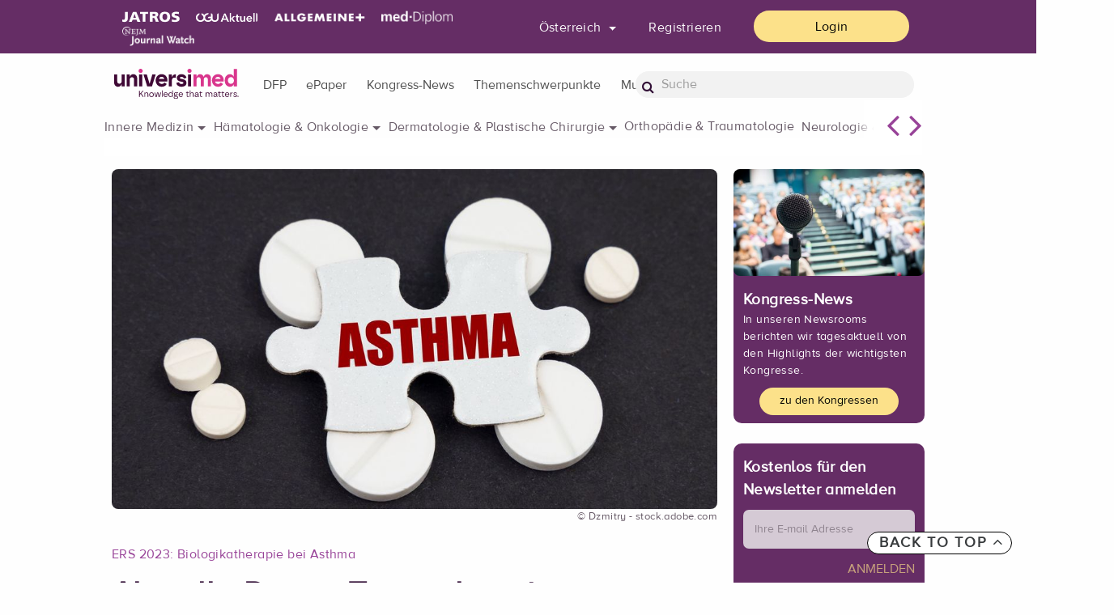

--- FILE ---
content_type: text/html;charset=utf-8
request_url: https://www.universimed.com/at/article/pneumologie/ers-2023-aktuelle-daten-tezepelumab-325892
body_size: 14727
content:
<!doctype html>
<html lang="de" data-url="/at/article/pneumologie/ers-2023-aktuelle-daten-tezepelumab-325892">
<head>
<!-- BEGIN Usercentrics related code -->
<link rel="preconnect" href="//app.usercentrics.eu">
<link rel="preconnect" href="//api.usercentrics.eu">
<link rel="preconnect" href="//privacy-proxy.usercentrics.eu">
<link rel="preload" href="//app.usercentrics.eu/browser-ui/latest/loader.js" as="script">
<link rel="preload" href="//privacy-proxy.usercentrics.eu/latest/uc-block.bundle.js" as="script">
<script id="usercentrics-cmp" rel="dns-prefetch" data-settings-id="IDHD9K6oq" src="https://app.usercentrics.eu/browser-ui/latest/loader.js" data-tcf-enabled></script>
<script type="application/javascript" src="https://privacy-proxy.usercentrics.eu/latest/uc-block.bundle.js"></script>
<!-- END Usercentrics related code -->
<!--cs-if value="!cs.site.debug">
</cs-if-->
<script>
let articleDate='-';
</script>
<script>
console.log()
articleDate="11. 09 2023";
articleDate=articleDate.replaceAll('. ', '.');
articleDate=articleDate.replaceAll(' ', '.');
</script>
<script>
let lgoinInfo;
let beruf;
let F1;
let F2;
let F3;
//checkDatalayer();
// function sendToGTM() {
// checkDatalayer();
// (function(w,d,s,l,i){w[l]=w[l]||[];w[l].push({'gtm.start':
// new Date().getTime(),event:'gtm.js'});var f=d.getElementsByTagName(s)[0],
// j=d.createElement(s),dl=l!='dataLayer'?'&l='+l:'';j.async=true;j.src=
// 'https://www.googletagmanager.com/gtm.js?id='+i+dl;f.parentNode.insertBefore(j,f);
// })(window,document,'script','dataLayer','GTM-WHSRKN4');
// }
window.addEventListener('load', function() {
(function(w,d,s,l,i){w[l]=w[l]||[];w[l].push({'gtm.start':
new Date().getTime(),event:'gtm.js'});var f=d.getElementsByTagName(s)[0],
j=d.createElement(s),dl=l!='dataLayer'?'&l='+l:'';j.async=true;j.src=
'https://www.googletagmanager.com/gtm.js?id='+i+dl;f.parentNode.insertBefore(j,f);
})(window,document,'script','dataLayer','GTM-WHSRKN4');
});
</script>
<!-- End Google Tag Manager -->
<!-- Matomo -->
<script>
var _paq = window._paq = window._paq || [];
/* tracker methods like "setCustomDimension" should be called before "trackPageView" */
_paq.push(['trackPageView']);
_paq.push(['enableLinkTracking']);
(function() {
var u="https://www.matomo.medmedia.at/";
_paq.push(['setTrackerUrl', u+'matomo.php']);
_paq.push(['setSiteId', '6']);
var d=document, g=d.createElement('script'), s=d.getElementsByTagName('script')[0];
g.async=true; g.src=u+'matomo.js'; s.parentNode.insertBefore(g,s);
})();
</script>
<!-- End Matomo Code -->
<meta charset="utf-8">
<meta http-equiv="Content-Type" content="text/html" />
<meta http-equiv="X-UA-Compatible" content="IE=edge" />
<meta http-equiv="X-UA-Compatible" content="IE=9">
<meta name="google-site-verification" content="En6i2AudrdQkqnN2eb5UQVzVJqHedDJzLGD3UIuhUhM" />
<!--facebook meta tags start-->
<meta property="og:title" content="Aktuelle Daten: Tezepelumab zeigt ein Jahr über das Absetzen hinaus kl" />
<meta property="og:description" content="Mit dem Anti-TSLP-Antikörper Tezepelumab steht seit Kurzem ein Biologikum mit einem innovativen Wirkmechanismus zur Behandlung von schwerem Asthma bronchiale zur Verfügung. Neue Analysen der Phase-II- und III-Studien sowie ihrer Verlängerungsstudien unterstreichen den klinischen Wert dieser therapeutischen Option." />
<meta property="og:type" content="website" />
<meta property="og:image" content="https://www.universimed.com/__image/a/325894/alias/xxl/ar/1-1/fn/AdobeStock_456078986.jpg" />
<meta property="og:image:secure_url" content="https://www.universimed.com/__image/a/325894/alias/xxl/ar/1-1/fn/AdobeStock_456078986.jpg" />
<meta property="og:image:width" content="1024" />
<meta property="og:image:height" content="1024" />
<meta property="og:url" content="https://www.universimed.com/at/article/pneumologie/ers-2023-aktuelle-daten-tezepelumab-325892" />
<meta property="og:site_name" content="Universimed" />
<!--facebook meta tags end-->
<!--twitter meta tags start-->
<meta name="twitter:card" content="summary" />
<meta name="twitter:url" content="https://www.universimed.com/at/article/pneumologie/ers-2023-aktuelle-daten-tezepelumab-325892" />
<meta name="twitter:title" content="Aktuelle Daten: Tezepelumab zeigt ein Jahr über das Absetzen hinaus kl" />
<meta name="twitter:description" content="Mit dem Anti-TSLP-Antikörper Tezepelumab steht seit Kurzem ein Biologikum mit einem innovativen Wirkmechanismus zur Behandlung von schwerem Asthma bronchiale zur Verfügung. Neue Analysen der Phase-II- und III-Studien sowie ihrer Verlängerungsstudien unterstreichen den klinischen Wert dieser therapeutischen Option." />
<meta name="twitter:image" content="https://www.universimed.com/__image/a/325894/alias/xxl/ar/1-1/fn/AdobeStock_456078986.jpg"
/>
<meta name="twitter:site" content="" />
<meta name="twitter:creator" content="" />
<!--twitter meta tags end-->
<!-- Begin: src/tpl/meta-head.html -->
<meta name="viewport" content="width=device-width, initial-scale=1, shrink-to-fit=no">
<!-- CSS -->
<link href="/styles/condensed-1823cd42.css" rel="stylesheet">
<link rel="stylesheet" type="text/css" href="/custom/css/custom-ebaea480.css">
<!-- End: src/tpl/meta-head.html -->
<!-- favicon icon -->
<link rel="icon" href="/custom/img/universimed_favicon-0b4abbb3.png" />
<!-- Apple Touch Icon -->
<link rel="apple-touch-icon" sizes="120x120" href="/custom/img/universimed_favicon-120-3c32932a.png" />
<link rel="apple-touch-icon" sizes="180x180" href="/custom/img/universimed_favicon-180-cfa90ecd.png" />
<link rel="apple-touch-icon" sizes="152x152" href="/custom/img/universimed_favicon-152-26fdff26.png" />
<link rel="apple-touch-icon" sizes="167x167" href="/custom/img/universimed_favicon-167-dc8ea1a0.png" />
<title>Aktuelle Daten: Tezepelumab zeigt ein Jahr über das Absetzen hinaus kl - Pneumologie - Universimed - Medizin im Fokus</title>
<meta name="description" content="Mit dem Anti-TSLP-Antikörper Tezepelumab steht seit Kurzem ein Biologikum mit einem innovativen Wirkmechanismus zur Behandlung von schwerem Asthma bronchiale zur Verfügung. Neue Analysen der Phase-II- und III-Studien sowie ihrer Verlängerungsstudien unterstreichen den klinischen Wert dieser therapeutischen Option." />
<script src="https://ajax.googleapis.com/ajax/libs/jquery/3.3.1/jquery.min.js"></script>
<script type="text/plain" data-usercentrics="PinPoll" src="https://tools.pinpoll.com/global.js" async></script>
<script type="application/ld+json">
{
"@context": "https://schema.org",
"@type": "Article",
"mainEntityOfPage": {
"@type": "WebPage",
"@id": "https://www.universimed.com/at/article/pneumologie/ers-2023-aktuelle-daten-tezepelumab-325892"
},
"headline": "Aktuelle Daten: Tezepelumab zeigt ein Jahr über das Absetzen hinaus kl",
"datePublished": "2023-09-11T13:25:00+02:00",
"publisher": {
"name": "Universimed",
"@type": "Organization",
"logo": {
"@type": "ImageObject",
"url": "/custom/img/aad_logo_hochauflösend-4bcbfe21.png"
}
},
"image": "https://www.universimed.com/__image/a/325894/alias/xxl/ar/1-1/fn/AdobeStock_456078986.jpg",
"isAccessibleForFree": "False",
"hasPart": {
"@type": "WebPageElement",
"isAccessibleForFree": "False",
"cssSelector" : ".paywalled-text"
}
}
</script>
<script type="application/ld+json">
{
"@context": "https://schema.org",
"@type": "NewsArticle",
"mainEntityOfPage": {
"@type": "WebPage",
"@id": "https://www.universimed.com/at/article/pneumologie/ers-2023-aktuelle-daten-tezepelumab-325892"
},
"headline": "Aktuelle Daten: Tezepelumab zeigt ein Jahr über das Absetzen hinaus klinischen Effekt",
"image": [
"https://www.universimed.com/__image/a/325894/alias/xxxl/v/1/c/5/ar/1-1/fn/AdobeStock_456078986.jpg",
"https://www.universimed.com/__image/a/325894/alias/xxxl/v/1/c/5/ar/4-3/fn/AdobeStock_456078986.jpg",
"https://www.universimed.com/__image/a/325894/alias/xxxl/v/1/c/5/ar/16-9/fn/AdobeStock_456078986.jpg"
],
"datePublished": "2023-09-11T13:25:00+0200",
"dateModified": "2023-09-13T15:30:48+0200",
"author": [{"@type": "Person","name": "","url": ""}],
"publisher": {
"@type": "Organization",
"name": " Universimed - Knowledge that matters",
"logo": {
"@type": "ImageObject",
"url": "https://www.universimed.com/custom/img/universimed_header-224b7fd5.png"
}
},
"description": "Mit dem Anti-TSLP-Antikörper Tezepelumab steht seit Kurzem ein Biologikum mit einem innovativen Wirkmechanismus zur Behandlung von schwerem Asthma bronchiale zur Verfügung. Neue Analysen der Phase-II- und III-Studien sowie ihrer Verlängerungsstudien unterstreichen den klinischen Wert dieser therapeutischen Option.",
"isAccessibleForFree": "False",
"hasPart":
{
"@type": "WebPageElement",
"isAccessibleForFree": "False",
"cssSelector" : ".paywall"
}
}
</script>
</head>
<body class="article-325892 mdb-skin">
<!-- Google Tag Manager (noscript) -->
<noscript><iframe src="https://www.googletagmanager.com/ns.html?id=GTM-WHSRKN4"
height="0" width="0" style="display:none;visibility:hidden"></iframe></noscript>
<!-- End Google Tag Manager (noscript) -->
<div class="p-0">
<!-- Begin: src/tpl/cookie-disclaimer.html -->
<!-- End: src/tpl/cookie-disclaimer.html -->
<!-- Begin: src/tpl/csHeader.html -->
<header class="navbar" id="mp-header">
<nav class="navbar navbar-dark">
<div class="row upper-nav">
<div class="container p-0 fx-flex fx-align-items-center">
<div class="links links col-sm-11 col-xl-6 desktopView">
<a href="/at/service/epaper"><img src="/custom/img/jatros-white-9447dee9.png" class="link jatros" alt="Jatros"></a>
<a href="/at/service/epaper"><img src="/custom/img/urologik_logo-white-86422878.png" class="link urologik" alt="Urologik"></a>
<a href="https://www.allgemeineplus.at/"><img src="/custom/img/aplus_white-5480f302.png" class="link aplus" alt="Allgemeine+"></a>
<a href="http://www.med-diplom.at" target="_blank"><img src="/custom/img/med-diplom-white-da3c0845.png" class="link meddiplom" alt="Med-diplom"></a>
<a href="/at/nejm"><img src="/custom/img/njem-white-3df7370b.png" class="link jw" alt="JW"></a>
</div>
<div class="right col-sm-11 col-xl-6">
<ul class="customQuickbar fx-flex fx-align-items-center">
<div class="switch-land-selector-container">
<div class="land-selector-container" data-target-url="/at/article/pneumologie/ers-2023-aktuelle-daten-tezepelumab-325892?snippetRequestId=CsSnippet_1&amp;_ts=1769270607937">
<form method="post" action="/at/article/pneumologie/ers-2023-aktuelle-daten-tezepelumab-325892" class="switch-land-selector-form js-ajax-form"><input name="newLand" id="newLand" class="hidden switch_land_input" /><input name="action.switchSelectorLand" style="display:none" id="action.switchSelectorLand" type="submit" class="switch_land_btn" /><input type="hidden" name="signup.operation" value="-" /><input type="hidden" name="signup.first" value="6" /><input type="hidden" name="signup1.operation" value="x" /><input type="hidden" name="signup1.solution" value="5" /><input type="hidden" name="land" value="at" /><input type="hidden" name="signup.second" value="2" /><input type="hidden" name="signup.solution" value="4" /><input type="hidden" name="signup2.solution" value="3" /><input type="hidden" name="signup1.third" value="25" /><input type="hidden" name="land" value="at" /><input type="hidden" name="land" value="at" /><input type="hidden" name="land" value="at" /><input type="hidden" name="land" value="at" /><input type="hidden" name="land" value="at" /><input type="hidden" name="land" value="at" /><input type="hidden" name="land" value="at" /><input type="hidden" name="land" value="at" /><input type="hidden" name="signup2.second" value="1" /><input type="hidden" name="signup1.second" value="5" /><input type="hidden" name="land" value="at" /><input type="hidden" name="signup2.first" value="3" /><input type="hidden" name="signup2.operation" value="x" /><input type="hidden" name="land" value="at" /><input type="hidden" name="land" value="at" /><input type="hidden" name="land" value="at" /></form>
<li class="quickbar-item dropdown land-selector">
<a class="btn btn-universimed-portal-flat dropdown-toggle waves-effect waves-light " data-toggle="dropdown" aria-haspopup="true" aria-expanded="true">
Österreich
</a>
<div class="dropdown-menu dropdown-menu-right" data-dropdown-in="fadeIn" data-dropdown-out="fadeOut">
<a class="dropdown-item land" data-land="at" href="#">Österreich</a>
<a class="dropdown-item land" data-land="ch" href="#">Schweiz</a>
<a class="dropdown-item land" data-land="de" href="#">Deutschland</a>
</div>
</li>
</div>
</div>
<li class="quickbar-item desktopView"><a href="/at/reg_start" class="btn btn-universimed-portal-flat" >Registrieren</a></li>
<li class="quickbar-item"><a href="/at/login_start?login.redirectlogin=%2Fat%2Farticle%2Fpneumologie%2Fers-2023-aktuelle-daten-tezepelumab-325892" class="btn btn-universimed-portal-yellow"
>Login</a></li>
</ul>
</div>
</div>
</div>
<!--Content for large and medium screens-->
<div class="row bottom-nav">
<div class="container p-0 fx-flex fx-align-items-center">
<!--Navbar Brand-->
<div class="col-md-6 col-xl-2 logo-wrapper">
<a class="navbar-brand waves-effect waves-light" href="/at">
<img src="/custom/img/universimed_header-224b7fd5.png" class="screen" alt="Logo">
<img src="/custom/img/universimed_header-224b7fd5.png" class="print" alt="Print Logo">
</a>
</div>
<!--Collapse button-->
<a href="#" class="button-collapse mobile-menu-btn mobileView">
<i class="fa fa-search openmenu"></i>
<i class="fa fa-bars openmenu"></i>
<i class="fa fa-close closemenu" style="display: none"></i>
</a>
<div class="col-md-8 col-xl-7 navigation-wrapper p-0 desktopView">
<div class="navigation">
<div class="mainNav navbar">
<ul class="nav navbar-nav mr-auto">
<li class="btn-group">
<a href="https://www.med-diplom.at/" target="_blank">
<button type="button" class="btn btn-primary dropdown-toggle dropdown-toggle-split" aria-haspopup="false" aria-expanded="false">DFP</button>
</a>
</li>
<li class="btn-group">
<a href="/at/service/epaper" >
<button type="button" class="btn btn-primary dropdown-toggle dropdown-toggle-split" aria-haspopup="false" aria-expanded="false">ePaper</button>
</a>
</li>
<li class="btn-group">
<a href="/at/kongress-news" >
<button type="button" class="btn btn-primary dropdown-toggle dropdown-toggle-split" aria-haspopup="false" aria-expanded="false">Kongress-News</button>
</a>
</li>
<li class="btn-group">
<a href="/at/themenschwerpunkte" >
<button type="button" class="btn btn-primary dropdown-toggle dropdown-toggle-split" aria-haspopup="false" aria-expanded="false">Themenschwerpunkte</button>
</a>
</li>
<li class="btn-group">
<a href="/at/multimedia" >
<button type="button" class="btn btn-primary dropdown-toggle dropdown-toggle-split" aria-haspopup="false" aria-expanded="false">Multimedia</button>
</a>
</li>
</ul>
</div>
</div>
</div>
<div class="col-md-4 col-xl-3 search-field desktopView">
<form class="form-inline waves-effect waves-light" action="/at/search">
<i class="fa fa-search"></i>
<input type="search" class="form-control form-input" name="s.text" placeholder="Suche" />
</form>
</div>
</div>
</div>
</nav>
<!-- Swipe -->
<div class="fachthemen-menu container fx-flex fx-flex-direction-column fx-justify-content-center fx-align-items-center">
<div id="fach-list" class="fach-list fx-flex fx-flex-direction-row fx-justify-content-flex-start">
<div class="fach-list-wrapper fx-flex fx-flex-direction-row fx-flex-wrap-wrap fx-justify-content-start fx-gap-ex-1">
<span class="sublist" data-id="cluster-innere-medizin">Innere Medizin</span>
<span class="sublist" data-id="cluster-hematologie-onkologie">Hämatologie &amp; Onkologie</span>
<span class="sublist" data-id="cluster-dermatologie-p-chirugie">Dermatologie &amp; Plastische Chirurgie</span>
<span data-click-handler="/at/fachthemen?rubrics=orthopaedie-traumatologie" data-click-target="_self">Orthopädie &amp; Traumatologie</span>
<span class="sublist" data-id="cluster-neurologie-psychiatrie">Neurologie &amp; Psychiatrie</span>
<span data-click-handler="/at/fachthemen?rubrics=allgemeinmedizin" data-click-target="_self">Allgemeinmedizin</span>
<span data-click-handler="/at/fachthemen?rubrics=gynaekologie-geburtshilfe" data-click-target="_self">Gynäkologie &amp; Geburtshilfe</span>
<span data-click-handler="/at/fachthemen?rubrics=urologie-andrologie" data-click-target="_self">Urologie &amp; Andrologie</span>
<span data-click-handler="/at/fachthemen?rubrics=hno" data-click-target="_self">HNO</span>
<span data-click-handler="/at/fachthemen?rubrics=gesundheitspolitik" data-click-target="_self">Gesundheitspolitik</span>
</div>
</div>
<div class="more fx-flex fx-flex-direction-row desktopView">
<i id="next-fach-menu" class="fa-solid fa-angle-left"></i>
<i id="prev-fach-menu" class="fa-solid fa-angle-right"></i>
</div>
<div class="hack-scroll"></div>
</div>
<div id="cluster-innere-medizin" class="fachthemen-submenu container fx-flex fx-flex-direction-column fx-justify-content-center fx-align-items-center">
<div class="fach-list fx-flex fx-flex-direction-row fx-justify-content-flex-start">
<div class="fach-list-wrapper fx-flex fx-flex-direction-row fx-flex-wrap-wrap fx-justify-content-start fx-gap-ex-3">
<span data-click-handler="/at/fachthemen?rubrics=diabetologie-endokrinologie" data-click-target="_self">Diabetologie &amp; Endokrinologie</span>
<span data-click-handler="/at/fachthemen?rubrics=gastroenterologie" data-click-target="_self">Gastroenterologie</span>
<span data-click-handler="/at/fachthemen?rubrics=hepatologie" data-click-target="_self">Hepatologie</span>
<span data-click-handler="/at/fachthemen?rubrics=infektiologie" data-click-target="_self">Infektiologie</span>
<span data-click-handler="/at/fachthemen?rubrics=kardiologie-gefaessmedizin" data-click-target="_self">Kardiologie &amp; Gefäßmedizin</span>
<span data-click-handler="/at/fachthemen?rubrics=pneumologie" data-click-target="_self">Pneumologie</span>
<span data-click-handler="/at/fachthemen?rubrics=rheumatologie" data-click-target="_self">Rheumatologie</span>
<span data-click-handler="/at/fachthemen?rubrics=nephrologie" data-click-target="_self">Nephrologie</span>
</div>
<div class="more"></div>
</div>
<div class="more-wrapper">
<div class="more fx-flex fx-flex-direction-row desktopView">
<i id="next-fach-menucluster-innere-medizin" class="fa-solid fa-angle-left"></i>
<i id="prev-fach-menucluster-innere-medizin" class="fa-solid fa-angle-right"></i>
</div>
</div>
<div class="hack-scroll"></div>
</div>
<div id="cluster-hematologie-onkologie" class="fachthemen-submenu container fx-flex fx-flex-direction-column fx-justify-content-center fx-align-items-center">
<div class="fach-list fx-flex fx-flex-direction-row fx-justify-content-flex-start">
<div class="fach-list-wrapper fx-flex fx-flex-direction-row fx-flex-wrap-wrap fx-justify-content-start fx-gap-ex-3">
<span data-click-handler="/at/fachthemen?rubrics=onkologie" data-click-target="_self">Onkologie</span>
<span data-click-handler="/at/fachthemen?rubrics=haematologie" data-click-target="_self">Hämatologie</span>
<span data-click-handler="/at/fachthemen?rubrics=pathologie" data-click-target="_self">Pathologie</span>
</div>
<div class="more"></div>
</div>
<div class="hack-scroll"></div>
</div>
<div id="cluster-dermatologie-p-chirugie" class="fachthemen-submenu container fx-flex fx-flex-direction-column fx-justify-content-center fx-align-items-center">
<div class="fach-list fx-flex fx-flex-direction-row fx-justify-content-flex-start">
<div class="fach-list-wrapper fx-flex fx-flex-direction-row fx-flex-wrap-wrap fx-justify-content-start fx-gap-ex-3">
<span data-click-handler="/at/fachthemen?rubrics=dermatologie" data-click-target="_self">Dermatologie</span>
<span data-click-handler="/at/fachthemen?rubrics=plastische-chirurgie" data-click-target="_self">Plastische Chirurgie</span>
</div>
<div class="more"></div>
</div>
<div class="hack-scroll"></div>
</div>
<div id="cluster-neurologie-psychiatrie" class="fachthemen-submenu container fx-flex fx-flex-direction-column fx-justify-content-center fx-align-items-center">
<div class="fach-list fx-flex fx-flex-direction-row fx-justify-content-flex-start">
<div class="fach-list-wrapper fx-flex fx-flex-direction-row fx-flex-wrap-wrap fx-justify-content-start fx-gap-ex-3">
<span data-click-handler="/at/fachthemen?rubrics=neurologie" data-click-target="_self">Neurologie</span>
<span data-click-handler="/at/fachthemen?rubrics=psychiatrie" data-click-target="_self">Psychiatrie</span>
</div>
<div class="more"></div>
</div>
<div class="hack-scroll"></div>
</div>
</header>
<!-- End: src/tpl/csHeader.html -->
<main>
<aside class="mobile-menu" style="display:none">
<nav class="menu-wrapper">
<div class="fx-flex fx-flex-direction-column main-mobile-nav">
<a href="https://www.med-diplom.at/" target="_blank" rel="noopener noreferrer"><h4 class="title" >DFP<i class="fa-solid fa-angle-right"></i></h4></a>
<a href="/at/service/epaper" ><h4 class="title" >ePaper<i class="fa-solid fa-angle-right"></i></h4></a>
<a href="/at/kongress-news" ><h4 class="title" >Kongress-News<i class="fa-solid fa-angle-right"></i></h4></a>
<a href="/at/themenschwerpunkte" ><h4 class="title" >Themenschwerpunkte<i class="fa-solid fa-angle-right"></i></h4></a>
<a href="/at/multimedia" ><h4 class="title" >Multimedia<i class="fa-solid fa-angle-right"></i></h4></a>
</div>
</nav>
<div class="links links col-sm-11 col-xl-6">
<form class="form-inline waves-effect waves-light" action="/at/search">
<i class="fa fa-search"></i>
<input type="search" class="form-control form-input" name="s.text" placeholder="Suche" />
</form>
<a href="/at/service/epaper"><img src="/custom/img/jatros-black-e0548119.png" class="link jatros" alt="Jatros"></a>
<a href="/at/service/epaper"><img src="/custom/img/urologik_logo-black-70610c42.svg" class="link urologik" alt="Urologik"></a>
<a href="https://www.allgemeineplus.at/"><img src="/custom/img/aplus-black-677f2f52.png" class="link aplus" alt="Allgemeine+"></a>
<a href="http://www.med-diplom.at"><img src="/custom/img/meddiplom-black-82ddfbea.png" class="link meddiplom" alt="Med-diplom"></a>
<a href="/nejm"><img src="/custom/img/njem-black-d88c8927.png" class="link jw" alt="JW"></a>
</div>
</aside>
<div class="main-wrapper mp-pusher article-content-wrapper" id="mp-pusher">
<div class="container">
<div class="row article-content">
<div class="left col-md-9">
<div class="article-header row">
<!--Key visual-->
<img src="/__image/a/325894/alias/xxl/v/1/c/5/ar/16-9/fn/AdobeStock_456078986.jpg" class="img-fluid headImage" alt="" >
<div class="source">
©
Dzmitry - stock.adobe.com
</div>
<div class="container">
<p class="teaserStrapLine">ERS 2023: Biologikatherapie bei Asthma </p>
<h1 class="teaserTitle h1-responsive dataLayer" data-dataLayer="{'parent_topic1': 'ERS Newsroom 2023'}">Aktuelle Daten: Tezepelumab zeigt ein Jahr über das Absetzen hinaus klinischen Effekt</h1>
</div>
<script async src="https://securepubads.g.doubleclick.net/tag/js/gpt.js"></script>
<script>
// const pieces = document.referrer.split(/[\s/]+/);
// const last = document.referrer.split(/[\s/]+/)[document.referrer.split(/[\s/]+/).length - 1];
// console.log(last);
window.googletag = window.googletag || {cmd: []};
var gam_slot1;
$(document).ready(function() {
googletag.cmd.push(function() {
gam_slot1=googletag.defineSlot('/22729130412/at.universimed.com/inneremedizin_ldb01',[[728, 90], [468, 60]], 'gam_ldb01')
.addService(googletag.pubads());
var consentCheck = 1; //UC_UI.getServicesBaseInfo().find(data => (data.categorySlug === "marketing")).consent.status;
googletag.pubads().setTargeting('section', 'Artikel'); //Keyvalue für Section (Uebersicht, Artikel)
googletag.pubads().setTargeting('channel', 'Pneumologie'); //Keyvalue für Channel lt. Tagplan
googletag.pubads().setTargeting('loggedIn', '0'); //Keyvalue für Channel lt. Tagplan
//googletag.pubads().setTargeting('consent', 1); // Keyvalue für User mit Consent (1=Consent, 0=kein Consent)
googletag.pubads().setTargeting('verification', 'false'); // Keyvalue für User Verification (1=verifiziert, 0=nicht verifiziert)
//googletag.pubads().setTargeting('contentpass', 0); // Keyvalue für Contentpass (1=User mit Content Pass Abo, 0=User ohne Content Pass Abo)
googletag.pubads().setTargeting('path', '/at/article/pneumologie/ers-2023-aktuelle-daten-tezepelumab-325892' + window.location.search); // Keyvalue für PATH URI)
googletag.pubads().setTargeting('seitentyp', $('.promotion').length > 0 ? 'Promotion' : 'standard'); // Keyvalue für PATH URI)
googletag.pubads().setTargeting('adserverBezug', 'ers-2023'); // Keyvalue für PATH URI)
googletag.pubads().setTargeting('themenBezug', 'none'); // Keyvalue für PATH URI)
googletag.pubads().setTargeting('position', '1');
googletag.pubads().enableLazyLoad({
// Fetch slots within 5 viewports.
fetchMarginPercent: 500,
// Render slots within 2 viewports.
renderMarginPercent: 200,
// Double the above values on mobile, where viewports are smaller
// and users tend to scroll faster.
mobileScaling: 2.0
});
var mapping_ldb = googletag.sizeMapping()
.addSize([1500, 300], [[728, 90], [468, 60]])
.addSize([1024, 300], [[468, 60]])
.addSize([800, 300], [[728, 90], [468, 60]])
.addSize([0, 0], [[300, 250], [300, 50], [300, 75], [300, 150], [320, 50], [320, 75], [320, 150], 'fluid'])
.build();
gam_slot1.defineSizeMapping(mapping_ldb);
googletag.pubads().enableSingleRequest();
googletag.pubads().collapseEmptyDivs();
googletag.enableServices();
})
});
</script>
<div id="gam_ldb01" class="configurable-widget fx-flex fx-justify-content-center fx-align-items-center ldb">
<script>
$(document).ready(function() {
googletag.cmd.push(function() { googletag.display('gam_ldb01'); });
});
</script>
</div>
</div>
<div class="col-md-3 leftSidebar">
<div class="buttonResponsiveAside">
<i class="fas fa-arrow-left"></i>
<i class="fas fa-close"></i>
</div>
<div class="col-xs-12 articleMediaButtons card-block">
<div class="buttons">
<span class="socialTrigger">
<i class="fa fa-share-alt" aria-hidden="true"></i>
</span>
<span href="#!" onclick="javascript:window.print();">
<i class="fa fa-print" aria-hidden="true"></i>
</span>
</div>
<div class="shariff socialIcons" data-lang="de" data-services="[&quot;twitter&quot;,&quot;facebook&quot;,&quot;linkedin&quot;]" style="display:none"></div>
</div>
<div class="csWidget-wrapper clear row fx-flex fx-flex-direction-column authors-article">
<div class="pubdate row">
<div class="col-xs-12 col-sm-12 col-md-12 p-0">
<span class="brand title">Jatros</span>
</div>
</div>
<!-- Author details -->
<div class="author row authorinfo">
<div class="col-xs-12 col-sm-12 col-md-12 p-0">
<p >Autor:</p>
<p ><b class="bq-title">Reno Barth</b></p>
</div>
</div>
</div>
<div class="csWidget-wrapper clear row reading-time-article">
<div class="col-xs-12 col-sm-12 col-md-12">
<span class="time-wrapper hidden"><i class="fa fa-clock-o" aria-hidden="true"></i>
<span class="min-count">30</span>
Min. Lesezeit
</span>
</div>
</div>
<div class="csWidget-wrapper clear row date-article">
<div class="pubdate row">
<div class="col-xs-12 col-sm-12 col-md-12">
<span class="date title">11.09.2023</span>
</div>
</div>
</div>
<div class="csWidget-wrapper clear row share-mail-article">
<div class="col-xs-12 col-sm-12 col-md-12">
<span class="share-mail-wrapper" data-toggle="tooltip" data-placement="top" data-original-title="Bitte melden Sie sich an">
Weiterempfehlen
</span>
</div>
</div>
</div>
<div class="col-md-9 article-content-main" >
<div class="main-content-widget sorting-0">
<div class="csArticle-page_main">
<div>
<input type='hidden' id='current_page' />
<input type='hidden' id='show_per_page' />
<div class="csArticle-page_wrapper" id="content" data-sectionCount="1">
<div class="loginArticle">
<div class="paywall-teaser imageGradient non-paywall">
<p class="article-intro">Mit dem Anti-TSLP-Antikörper Tezepelumab steht seit Kurzem ein Biologikum mit einem innovativen Wirkmechanismus zur Behandlung von schwerem Asthma bronchiale zur Verfügung. Neue Analysen der Phase-II- und III-Studien sowie ihrer Verlängerungsstudien unterstreichen den klinischen Wert dieser therapeutischen Option.</p>
<!--cs-if value="cs.@article.subtitle?has_content">
<p class="article-intro" cs-replace="cs.@article.subtitle"></p>
</cs-if-->
<p>Tezepelumab ist ein humaner monoklonaler Antikörper (IgG2λ), der gegen das Zytokin TSLP gerichtet ist und dessen Interaktion mit dem heterodimeren TSLP-Rezeptor verhindert. TSLP (thymisches stromales Lymphopoietin) ist in die Entzündungskaskaden aller Asthma-Phänotypen involviert und bietet daher die Option einer breiten Beeinflussung der Asthma-Pathophysiologie. Zulassung besteht für Tezepelumab in der Therapie des schweren Asthma bronchiale. Die Zulassung beruht auf der Phase-III-Studie NAVIGATOR, in der Tezepelumab in einer Population von Patienten mit schlecht kontrolliertem, schwerem Asthma im Vergleich zu Placebo zu einer signifikanten Reduktion der Exazerbationen um mehr als 50 % sowie zu einer Verbesserung der Lungenfunktion, gemessen durch die forcierte Einsekundenkapazität (FEV<sub>1</sub>), führte.<sup
>1</sup> Die Wirkung war sowohl in der Studienpopulation mit Blut-Eosinophilenzahlen ≥ 300 Zellen/μL als auch in der Gruppe mit weniger als 300 Zellen/μL gegeben. Im Anschluss an NAVIGATOR hatten die Patienten die Möglichkeit, an der ebenfalls placebokontrollierten Verlängerungsstudie DESTINATION (in die auch Teilnehmer der Studie SOURCE aufgenommen wurden) teilzunehmen.<sup
>2</sup> Dabei zeigte sich über 104 Wochen anhaltende Wirksamkeit im Sinne seltenerer Exazerbationen, verbesserter Lungenfunktion und Symptomkontrolle sowie reduzierter inflammatorischer Biomarker. Nach 104 Wochen wurde Tezepelumab abgesetzt. </p>
</div>
<div class="paywall">
<p><b>Sie sind bereits registriert?</b><br>Loggen Sie sich mit Ihrem Universimed-Benutzerkonto ein:</p>
<p style="text-align: center;">
<a href="/at/login_start?login.redirectlogin=%2Fat%2Farticle%2Fpneumologie%2Fers-2023-aktuelle-daten-tezepelumab-325892" class="link-style-1">Login</a>
</p>
<p><b>Sie sind noch nicht registriert?</b><br>Registrieren Sie sich jetzt kostenlos auf universimed.com und erhalten Sie Zugang zu allen Artikeln, bewerten Sie Inhalte und speichern Sie interessante Beiträge in Ihrem persönlichen Bereich
zum späteren Lesen. Ihre Registrierung ist für alle Unversimed-Portale gültig. (inkl. allgemeineplus.at & med-Diplom.at)</p>
<p style="text-align: center;">
<a href="/at/reg_start?login.redirectlogin=%2Fat%2Farticle%2Fpneumologie%2Fers-2023-aktuelle-daten-tezepelumab-325892" class="link-style-1">Registrieren</a>
</p>
</div>
<div class="paywalled-text" hidden>
<p class="article-intro" cs-transform-preserve-newlines>Mit dem Anti-TSLP-Antikörper Tezepelumab steht seit Kurzem ein Biologikum mit einem innovativen Wirkmechanismus zur Behandlung von schwerem Asthma bronchiale zur Verfügung. Neue Analysen der Phase-II- und III-Studien sowie ihrer Verlängerungsstudien unterstreichen den klinischen Wert dieser therapeutischen Option.</p>
<div class="firstMobileBanner"></div>
<p >Tezepelumab ist ein humaner monoklonaler Antikörper (IgG2λ), der gegen das Zytokin TSLP gerichtet ist und dessen Interaktion mit dem heterodimeren TSLP-Rezeptor verhindert. TSLP (thymisches stromales Lymphopoietin) ist in die Entzündungskaskaden aller Asthma-Phänotypen involviert und bietet daher die Option einer breiten Beeinflussung der Asthma-Pathophysiologie. Zulassung besteht für Tezepelumab in der Therapie des schweren Asthma bronchiale. Die Zulassung beruht auf der Phase-III-Studie NAVIGATOR, in der Tezepelumab in einer Population von Patienten mit schlecht kontrolliertem, schwerem Asthma im Vergleich zu Placebo zu einer signifikanten Reduktion der Exazerbationen um mehr als 50 % sowie zu einer Verbesserung der Lungenfunktion, gemessen durch die forcierte Einsekundenkapazität (FEV<sub>1</sub>), führte.<sup
>1</sup> Die Wirkung war sowohl in der Studienpopulation mit Blut-Eosinophilenzahlen ≥ 300 Zellen/μL als auch in der Gruppe mit weniger als 300 Zellen/μL gegeben. Im Anschluss an NAVIGATOR hatten die Patienten die Möglichkeit, an der ebenfalls placebokontrollierten Verlängerungsstudie DESTINATION (in die auch Teilnehmer der Studie SOURCE aufgenommen wurden) teilzunehmen.<sup
>2</sup> Dabei zeigte sich über 104 Wochen anhaltende Wirksamkeit im Sinne seltenerer Exazerbationen, verbesserter Lungenfunktion und Symptomkontrolle sowie reduzierter inflammatorischer Biomarker. Nach 104 Wochen wurde Tezepelumab abgesetzt. </p>
<span class="csAnchor-target" id="cstoc-1"
></span>
<h4 class="h4-responsive clear">Kein vollständiger Rückgang zu Baseline-Werten</h4>
<p >In einer aktuellen Auswertung von DESTINATION wurde nun untersucht, wie sich Biomarker und klinische Outcomes nach dem Absetzen von Tezepelumab entwickeln. Dazu wurde Teilnehmern aus DESTINATION ein verlängertes Follow-up über weitere 36 Wochen angeboten. Endpunkte waren die Veränderung im Asthma Control Questionnaire (ACQ)-6 Score, die Eosinophilenzahl im Blut (BEC), das fraktionierte exhalierte NO (FeNO) sowie das FEV<sub>1</sub> vor Bronchodilatation (preBD ppFEV<sub>1</sub>). Während des verlängerten Follow-ups verschlechterten sich alle gemessenen Parameter. Allerdings betont Studienautor Prof. Dr. Christopher Brightling von der Universität Leicester, UK, dass ungeachtet der Verschlechterung alle Parameter auch am Ende des Follow-ups besser waren als vor Beginn der Behandlung mit Tezepelumab.<sup
>3</sup> In weiteren Studien sollte nun untersucht werden, ob es tatsächlich bei allen Patienten nach dem Absetzen von Tezepelumab zu einem neuerlichen Anstieg der Asthma-Parameter kommt oder ob Tezepelumab bei manchen Patienten krankheitsmodifizierende Wirkung hat.</p>
<span class="csAnchor-target" id="cstoc-2"
></span>
<h4 class="h4-responsive clear">Chancen auf Normalisierung der Lungenfunktion</h4>
<p >In der Phase-IIb-Studie PATHWAY und der Phase-III-Studie NAVIGATOR verbesserte Tezepelumab bei Patienten mit schwerem, unkontrolliertem Asthma im Vergleich zu Placebo die Lungenfunktion vor Bronchodilatation, gemessen als Prozentanteil am FEV<sub>1</sub>-Soll. Im Rahmen des ERS 2023 stellte Prof. Dr. Ian Pavord von der Universität Oxford, UK, nun die Ergebnisse einer gepoolten Analyse dieser beiden Studien vor, die den Effekt von Tezepelumab in bei Einschluss nach Lungenfunktion stratifizierten Subpopulationen der beiden Studien (BD ppFEV<sub>1</sub> &lt; 80% und ≥ 80%) untersuchten.<sup
>4</sup> Die Auswertung ergab, dass in den beiden Studien bei Einschluss in den Verum- und Placebo-Gruppen jeweils rund 85 % der Population ein preBD ppFEV<sub>1</sub> &lt;80% aufwiesen. Aus diesen Gruppen erreichten in den beiden Studien unter Verum 18,1 % bzw. unter Placebo 10,0 % nach einem Jahr ein preBD ppFEV<sub>1</sub> ≥ 80 %. In der Gruppe mit einem preBD ppFEV<sub>1</sub> ≥ 80 % bei Einschluss zeigten unter Tezepelumab signifikant weniger Patienten eine Verschlechterung der Lungenfunktion. Während bei 29,0 % der Placebo-Patienten das preBD ppFEV<sub>1</sub> auf einen Wert &lt; 80 % abnahm, war dies in der Tezepelumab-Gruppe bei 19,8 % der Fall. Studienautor Pavord betont jedoch, dass sich im Schnitt das preBD ppFEV<sub>1</sub> unter Tezepelumab auch in der Gruppe mit preBD ppFEV<sub>1</sub> ≥ 80 % verbesserte. Man könne aus diesen Daten schließen, so Pavord, dass auch bei unkontrolliertem Asthma und einem preBD ppFEV<sub>1</sub> &lt; 80 % gute Chancen auf eine Normalisierung der Lungenfunktion bestehen.</p>
<a class="literatur" data-toggle="collapse" href="#collapseLiteratur7"
aria-expanded="false" aria-controls="collapseLiteratur7"
>
<span class="csAnchor-target" id="cstoc-3"
></span>
<h4 class="h4-responsive clear">Quelle:</h4>
</a><div class="collapse" id="collapseLiteratur7"
>
<p >Session „Biological treatments for asthma: a new era in severe asthma management“ am 10. September 2023 in Mailand</p>
</div>
<a class="literatur" data-toggle="collapse" href="#collapseLiteratur8"
aria-expanded="false" aria-controls="collapseLiteratur8"
>
<span class="csAnchor-target" id="cstoc-4"
></span>
<h4 class="h4-responsive clear">Literatur:</h4>
</a><div class="collapse" id="collapseLiteratur8"
>
<p ><b class="bq-title">1</b> Menzies-Gow A et al.: N Engl J Med 2021; 384(19): 1800-9 <b class="bq-title">2</b> Menzies-Gow A et al.: Lancet Respir Med 2023; 11(5): 425-38 <b class="bq-title">3</b> Brightling C et al.: Biomarkers and clinical outcomes after cessation of tezepelumab after 2 years of treatment (DESTINATION). Presentation ID 1415 am ERS 2023 <b class="bq-title">4</b> Pavord I et al.: Tezepelumab can restore normal lung function in patients with severe, uncontrolled asthma. Presentation ID 1417 am ERS 2023<br /></p>
</div>
</div>
</div>
</div>
<nav class="text-xs-center clear">
<div class="csPage_navigation pagination" id='js-page_navigation'>
</div>
</nav>
</div>
<div class="modal fade" id="imgZoom" tabindex="-1" role="dialog">
<div class="modal-dialog" role="document">
<div class="modal-content">
<div class="modal-body">
<img id="imgZoomSrc" />
</div>
</div>
</div>
</div>
</div>
</div>
<div class="main-content-widget sorting-1">
<script async src="https://securepubads.g.doubleclick.net/tag/js/gpt.js"></script>
<script>
// const pieces = document.referrer.split(/[\s/]+/);
// const last = document.referrer.split(/[\s/]+/)[document.referrer.split(/[\s/]+/).length - 1];
// console.log(last);
window.googletag = window.googletag || {cmd: []};
var gam_slot1;
$(document).ready(function() {
googletag.cmd.push(function() {
gam_slot1=googletag.defineSlot('/22729130412/at.universimed.com/inneremedizin_ldb02',[[728, 90], [468, 60]], 'gam_ldb02')
.addService(googletag.pubads());
var consentCheck = 1; //UC_UI.getServicesBaseInfo().find(data => (data.categorySlug === "marketing")).consent.status;
googletag.pubads().setTargeting('section', 'Artikel'); //Keyvalue für Section (Uebersicht, Artikel)
googletag.pubads().setTargeting('channel', 'Pneumologie'); //Keyvalue für Channel lt. Tagplan
googletag.pubads().setTargeting('loggedIn', '0'); //Keyvalue für Channel lt. Tagplan
//googletag.pubads().setTargeting('consent', 1); // Keyvalue für User mit Consent (1=Consent, 0=kein Consent)
googletag.pubads().setTargeting('verification', 'false'); // Keyvalue für User Verification (1=verifiziert, 0=nicht verifiziert)
//googletag.pubads().setTargeting('contentpass', 0); // Keyvalue für Contentpass (1=User mit Content Pass Abo, 0=User ohne Content Pass Abo)
googletag.pubads().setTargeting('path', '/at/article/pneumologie/ers-2023-aktuelle-daten-tezepelumab-325892' + window.location.search); // Keyvalue für PATH URI)
googletag.pubads().setTargeting('seitentyp', $('.promotion').length > 0 ? 'Promotion' : 'standard'); // Keyvalue für PATH URI)
googletag.pubads().setTargeting('adserverBezug', 'ers-2023'); // Keyvalue für PATH URI)
googletag.pubads().setTargeting('themenBezug', 'none'); // Keyvalue für PATH URI)
googletag.pubads().setTargeting('position', '1');
googletag.pubads().enableLazyLoad({
// Fetch slots within 5 viewports.
fetchMarginPercent: 500,
// Render slots within 2 viewports.
renderMarginPercent: 200,
// Double the above values on mobile, where viewports are smaller
// and users tend to scroll faster.
mobileScaling: 2.0
});
var mapping_ldb = googletag.sizeMapping()
.addSize([1500, 300], [[728, 90], [468, 60]])
.addSize([1024, 300], [[468, 60]])
.addSize([800, 300], [[728, 90], [468, 60]])
.addSize([0, 0], [[300, 250], [300, 50], [300, 75], [300, 150], [320, 50], [320, 75], [320, 150], 'fluid'])
.build();
gam_slot1.defineSizeMapping(mapping_ldb);
googletag.pubads().enableSingleRequest();
googletag.pubads().collapseEmptyDivs();
googletag.enableServices();
})
});
</script>
<div id="gam_ldb02" class="configurable-widget fx-flex fx-justify-content-center fx-align-items-center ldb">
<script>
$(document).ready(function() {
googletag.cmd.push(function() { googletag.display('gam_ldb02'); });
});
</script>
</div>
</div>
<div class="main-content-widget sorting-2">
</div>
<div class="main-content-widget sorting-3">
<div class="back-button-widget">
<div class="fx-flex fx-flex-direction-column fx-align-items-center fx-justify-content-center">
<button id="to_Start" type="button" class="btn btn-universimed-portal-purple" onclick="goToHistory()">&#8592; <span >Zurück</span></button>
</div>
</div>
</div>
<div class="main-content-widget sorting-4">
<div class="csWidget-wrapper clear related-articles"
>
<div class="article-list">
<h3 class="title h3-responsive" >Das könnte Sie auch interessieren:</h3>
<div class="related_content">
<div class="fx-flex fx-flex-direction-column">
<div class="fx-flex fx-flex-direction-row" >
<div class="article-list-wrapper fx-flex fx-flex-direction-row fx-flex-wrap-wrap fx-justify-content-flex-start">
<!-- classname: freemarker.template.SimpleSequence
system identity hash: 1185f2ab
freemarker interfaces:
TemplateModel
TemplateSequenceModel
-->
<!-- classname: com.sun.proxy.$Proxy17
system identity hash: 2fd2ff77
freemarker interfaces:
AdapterTemplateModel
TemplateHashModel
TemplateModel
TemplateScalarModel
TemplateSequenceModel
base object: Newsroom ERS 2023 - AT[316086-v26-c0-tcn206-ccn207]
chained models:
com.sun.proxy.$Proxy17
{
chained models:
com.censhare.oc.system.component.rendering.freemarker.AssetWrapper$AssetModel
com.censhare.oc.sismodel.model.ArticleModel
com.censhare.oc.sismodel.model.AssetSocialModel
com.censhare.oc.sismodel.model.ExternalUrlModel
com.censhare.oc.sismodel.model.SeoModel
com.censhare.standard.portal.model.ActionModel
com.censhare.standard.portal.model.ArticleExtensionModel
com.censhare.standard.portal.model.ComponentDetailModel
com.censhare.standard.portal.model.EmbedServiceModel
com.censhare.standard.portal.model.RemoteSiteModel
com.censhare.standard.portal.model.TouModel
de.serviceplan.oc.universimed_portal.model.ArticleTopicEventModelEx
de.serviceplan.oc.universimed_portal.model.ArticleModelEx
}
com.censhare.oc.sismodel.model.ArticleModel
com.censhare.oc.sismodel.model.AssetSocialModel
com.censhare.oc.sismodel.model.ExternalUrlModel
com.censhare.oc.sismodel.model.SeoModel
com.censhare.standard.portal.model.ActionModel
com.censhare.standard.portal.model.ArticleExtensionModel
com.censhare.standard.portal.model.ComponentDetailModel
com.censhare.standard.portal.model.EmbedServiceModel
com.censhare.standard.portal.model.RemoteSiteModel
com.censhare.standard.portal.model.TouModel
de.serviceplan.oc.universimed_portal.model.ArticleTopicEventModelEx
de.serviceplan.oc.universimed_portal.model.ArticleModelEx
-->
<div class="article-wrapper fx-flex-32">
<article data-id="316086">
<div class="top-teaser-list">
<div class="teaser-chips-wrapper">
<div class="teaser-chips">
<span>Premium</span>
</div>
</div>
<a href="https://www.universimed.com/at/kongress-news/ers-2023" target="_self"
cs-recurse-option="visit">
<img src="/__image/a/316083/alias/m/v/6/c/42/ar/16-9/fn/ERS23_Banner.jpg" class="img-fluid" alt="" >
</a>
</div>
<a href="https://www.universimed.com/at/kongress-news/ers-2023" target="_self"
cs-recurse-option="visit">
</a>
<a href="https://www.universimed.com/at/kongress-news/ers-2023" target="_self"
cs-recurse-option="visit">
<h4>ERS Newsroom 2023</h4>
</a>
<p data-click-handler="https://www.universimed.com/at/kongress-news/ers-2023"
data-click-target="_self" >Informieren Sie sich hier über die Highlights des ERS International Congress 2023 in Mailand.</p>
</article>
</div>
<!-- classname: com.sun.proxy.$Proxy17
system identity hash: 52364b9d
freemarker interfaces:
AdapterTemplateModel
TemplateHashModel
TemplateModel
TemplateScalarModel
TemplateSequenceModel
base object: 1_Activin-Inhibitor-Sotatercept_ERS_2023_AT[325834-v10-c0-tcn124-ccn125]
chained models:
com.sun.proxy.$Proxy17
{
chained models:
com.censhare.oc.system.component.rendering.freemarker.AssetWrapper$AssetModel
com.censhare.oc.sismodel.model.ArticleModel
com.censhare.oc.sismodel.model.AssetSocialModel
com.censhare.oc.sismodel.model.ExternalUrlModel
com.censhare.oc.sismodel.model.SeoModel
com.censhare.standard.portal.model.ActionModel
com.censhare.standard.portal.model.ArticleExtensionModel
com.censhare.standard.portal.model.ComponentDetailModel
com.censhare.standard.portal.model.EmbedServiceModel
com.censhare.standard.portal.model.RemoteSiteModel
com.censhare.standard.portal.model.TouModel
de.serviceplan.oc.universimed_portal.model.ArticleTopicEventModelEx
de.serviceplan.oc.universimed_portal.model.ArticleModelEx
}
com.censhare.oc.sismodel.model.ArticleModel
com.censhare.oc.sismodel.model.AssetSocialModel
com.censhare.oc.sismodel.model.ExternalUrlModel
com.censhare.oc.sismodel.model.SeoModel
com.censhare.standard.portal.model.ActionModel
com.censhare.standard.portal.model.ArticleExtensionModel
com.censhare.standard.portal.model.ComponentDetailModel
com.censhare.standard.portal.model.EmbedServiceModel
com.censhare.standard.portal.model.RemoteSiteModel
com.censhare.standard.portal.model.TouModel
de.serviceplan.oc.universimed_portal.model.ArticleTopicEventModelEx
de.serviceplan.oc.universimed_portal.model.ArticleModelEx
-->
<div class="article-wrapper fx-flex-32">
<article data-id="325834">
<div class="top-teaser-list">
<div class="teaser-chips-wrapper">
<div class="teaser-chips">
<span>Premium</span>
</div>
</div>
<a href="/at/article/pneumologie/ers-2023-cctivin-inhibitor-sotatercept-325834" target="_self"
cs-recurse-option="visit">
<img src="/__image/a/325836/alias/m/v/3/c/14/ar/16-9/fn/AdobeStock_550274653.jpg" class="img-fluid" alt="" >
</a>
</div>
<a href="/at/article/pneumologie/ers-2023-cctivin-inhibitor-sotatercept-325834" target="_self"
cs-recurse-option="visit">
<p class="teaserStrapLine">ERS 2023: Activin-Inhibitor bei PAH </p>
</a>
<a href="/at/article/pneumologie/ers-2023-cctivin-inhibitor-sotatercept-325834" target="_self"
cs-recurse-option="visit">
<h4>Sotatercept: Prädiktionsmodell spricht für massive Überlebensverlängerung</h4>
</a>
<p data-click-handler="/at/article/pneumologie/ers-2023-cctivin-inhibitor-sotatercept-325834"
data-click-target="_self" >Mit Sotatercept, dem ersten Activin-Inhibitor, wird aktuell ein neues Therapieprinzip in der Therapie der pulmonalarteriellen Hypertonie (PAH) untersucht. Im Rahmen des diesjährigen ERS- ...</p>
</article>
</div>
<!-- classname: com.sun.proxy.$Proxy17
system identity hash: 22f1d64e
freemarker interfaces:
AdapterTemplateModel
TemplateHashModel
TemplateModel
TemplateScalarModel
TemplateSequenceModel
base object: 3_Benralizumab-Asthma_ERS_2023_AT[325903-v8-c0-tcn79-ccn80]
chained models:
com.sun.proxy.$Proxy17
{
chained models:
com.censhare.oc.system.component.rendering.freemarker.AssetWrapper$AssetModel
com.censhare.oc.sismodel.model.ArticleModel
com.censhare.oc.sismodel.model.AssetSocialModel
com.censhare.oc.sismodel.model.ExternalUrlModel
com.censhare.oc.sismodel.model.SeoModel
com.censhare.standard.portal.model.ActionModel
com.censhare.standard.portal.model.ArticleExtensionModel
com.censhare.standard.portal.model.ComponentDetailModel
com.censhare.standard.portal.model.EmbedServiceModel
com.censhare.standard.portal.model.RemoteSiteModel
com.censhare.standard.portal.model.TouModel
de.serviceplan.oc.universimed_portal.model.ArticleTopicEventModelEx
de.serviceplan.oc.universimed_portal.model.ArticleModelEx
}
com.censhare.oc.sismodel.model.ArticleModel
com.censhare.oc.sismodel.model.AssetSocialModel
com.censhare.oc.sismodel.model.ExternalUrlModel
com.censhare.oc.sismodel.model.SeoModel
com.censhare.standard.portal.model.ActionModel
com.censhare.standard.portal.model.ArticleExtensionModel
com.censhare.standard.portal.model.ComponentDetailModel
com.censhare.standard.portal.model.EmbedServiceModel
com.censhare.standard.portal.model.RemoteSiteModel
com.censhare.standard.portal.model.TouModel
de.serviceplan.oc.universimed_portal.model.ArticleTopicEventModelEx
de.serviceplan.oc.universimed_portal.model.ArticleModelEx
-->
<div class="article-wrapper fx-flex-32">
<article data-id="325903">
<div class="top-teaser-list">
<div class="teaser-chips-wrapper">
<div class="teaser-chips">
<span>Premium</span>
</div>
</div>
<a href="/at/article/pneumologie/ers-2023-benralizumab-asthma-remission-325903" target="_self"
cs-recurse-option="visit">
<img src="/__image/a/325905/alias/m/v/1/c/5/ar/16-9/fn/AdobeStock_598236850.jpg" class="img-fluid" alt="" >
</a>
</div>
<a href="/at/article/pneumologie/ers-2023-benralizumab-asthma-remission-325903" target="_self"
cs-recurse-option="visit">
<p class="teaserStrapLine">ERS 2023: Remission bei schwerem Asthma </p>
</a>
<a href="/at/article/pneumologie/ers-2023-benralizumab-asthma-remission-325903" target="_self"
cs-recurse-option="visit">
<h4>Benralizumab bei eosinophilem Asthma: Remission auch im 2. Jahr</h4>
</a>
<p data-click-handler="/at/article/pneumologie/ers-2023-benralizumab-asthma-remission-325903"
data-click-target="_self" >Remission bei Asthma zählte zu den vieldiskutierten Themen im Rahmen des ERS 2023. Aktuelle Studien zeigen, dass das Ziel einer Remission unter laufender Therapie mit modernen Biologika ...</p>
</article>
</div>
<div class="clearfix"></div>
</div></div></div>
</div>
</div>
</div>
</div>
<div class="main-content-widget sorting-5">
</div>
</div>
</div>
<aside class="col-md-3 sidebar" >
<div class="sidebar-widget sorting-0">
<script async src="https://securepubads.g.doubleclick.net/tag/js/gpt.js"></script>
<script>
window.googletag = window.googletag || {cmd: []};
var gam_slot1;
$(document).ready(function() {
googletag.cmd.push(function() {
// Slot 1
gam_slot1=googletag.defineSlot('/22729130412/at.universimed.com/inneremedizin_mr01', [[300, 250], ['fluid']], 'gam_mr01')
.addService(googletag.pubads());
var consentCheck = 1; //UC_UI.getServicesBaseInfo().find(data => (data.categorySlug === "marketing")).consent.status;
//googletag.pubads().setForceSafeFrame(true);
googletag.pubads().setTargeting('section', 'Artikel'); //Keyvalue für Section (Uebersicht, Artikel)
googletag.pubads().setTargeting('channel', 'Pneumologie'); //Keyvalue für Channel lt. Tagplan
googletag.pubads().setTargeting('loggedIn', '0'); //Keyvalue für Channel lt. Tagplan
//googletag.pubads().setTargeting('consent', 1); // Keyvalue für User mit Consent (1=Consent, 0=kein Consent)
googletag.pubads().setTargeting('verification', 'false'); // Keyvalue für User Verification (1=verifiziert, 0=nicht verifiziert)
//googletag.pubads().setTargeting('contentpass', 0); // Keyvalue für Contentpass (1=User mit Content Pass Abo, 0=User ohne Content Pass Abo)
googletag.pubads().setTargeting('path', '/at/article/pneumologie/ers-2023-aktuelle-daten-tezepelumab-325892' + window.location.search); // Keyvalue für PATH URI)
googletag.pubads().setTargeting('seitentyp', $('.promotion').length > 0 ? 'Promotion' : 'standard'); // Keyvalue für PATH URI)
googletag.pubads().setTargeting('adserverBezug', 'ers-2023'); // Keyvalue für PATH URI)
googletag.pubads().setTargeting('themenBezug', 'none'); // Keyvalue für PATH URI)
googletag.pubads().setTargeting('position', '1');
googletag.pubads().enableLazyLoad({
// Fetch slots within 5 viewports.
fetchMarginPercent: 500,
// Render slots within 2 viewports.
renderMarginPercent: 200,
// Double the above values on mobile, where viewports are smaller
// and users tend to scroll faster.
mobileScaling: 2.0
});
var mapping_mrec = googletag.sizeMapping()
.addSize([800, 100], [[300, 250], 'fluid'])
.addSize([0, 0], [[300, 250], [300, 50], [300, 75], [300, 150], [320, 50], [320, 75], [320, 150], 'fluid'])
.build();
gam_slot1.defineSizeMapping(mapping_mrec);
googletag.pubads().enableSingleRequest();
googletag.pubads().collapseEmptyDivs();
googletag.enableServices();
})
});
</script>
<div id="gam_mr01" class="configurable-widget fx-flex fx-justify-content-center fx-align-items-center medium-rectangle">
<script>
$(document).ready(function() {
googletag.cmd.push(function() { googletag.display('gam_mr01'); });
});
</script>
</div>
</div>
<div class="sidebar-widget sorting-1">
<div class="configurable-widget">
<div class="fx-flex fx-flex-direction-column color-primary">
<div class="image">
<img src="/__image/a/137052/alias/m/v/2/c/13/ar/16-9/fn/iStock-171580043.jpg" class="img-fluid" alt="">
</div>
<div class="fx-flex fx-flex-direction-column fx-align-items-flex-start fx-justify-content-flex-start content">
<div class="title">
<span>Kongress-News</span>
</div>
<div class="teaserText">
<span>In unseren Newsrooms berichten wir tagesaktuell von den Highlights der wichtigsten Kongresse.</span>
</div>
</div>
<div class="fx-flex fx-align-items-flex-start fx-justify-content-center linkButton">
<a href="https://www.universimed.com/de/kongress-news" onclick="dataLayer.push({'event': 'censhare-widget-click', 'censhare-widget-id': '136211', 'censhare-widget-name': 'Kongress-News', 'censhare-widget-url': 'https://www.universimed.com/de/kongress-news'}) " data-click-target="_self"><button type="button" class="btn btn-universimed-portal-yellow"><span>zu den Kongressen</span></button></a>
</div>
</div>
</div>
</div>
<div class="sidebar-widget sorting-2">
<script async src="https://securepubads.g.doubleclick.net/tag/js/gpt.js"></script>
<script>
window.googletag = window.googletag || {cmd: []};
var gam_slot1;
$(document).ready(function() {
googletag.cmd.push(function() {
// Slot 1
gam_slot1=googletag.defineSlot('/22729130412/at.universimed.com/inneremedizin_sl01', [[300, 250], ['fluid']], 'gam_sl01')
.addService(googletag.pubads());
var consentCheck = 1; //UC_UI.getServicesBaseInfo().find(data => (data.categorySlug === "marketing")).consent.status;
//googletag.pubads().setForceSafeFrame(true);
googletag.pubads().setTargeting('section', 'Artikel'); //Keyvalue für Section (Uebersicht, Artikel)
googletag.pubads().setTargeting('channel', 'Pneumologie'); //Keyvalue für Channel lt. Tagplan
googletag.pubads().setTargeting('loggedIn', '0'); //Keyvalue für Channel lt. Tagplan
//googletag.pubads().setTargeting('consent', 1); // Keyvalue für User mit Consent (1=Consent, 0=kein Consent)
googletag.pubads().setTargeting('verification', 'false'); // Keyvalue für User Verification (1=verifiziert, 0=nicht verifiziert)
//googletag.pubads().setTargeting('contentpass', 0); // Keyvalue für Contentpass (1=User mit Content Pass Abo, 0=User ohne Content Pass Abo)
googletag.pubads().setTargeting('path', '/at/article/pneumologie/ers-2023-aktuelle-daten-tezepelumab-325892' + window.location.search); // Keyvalue für PATH URI)
googletag.pubads().setTargeting('seitentyp', $('.promotion').length > 0 ? 'Promotion' : 'standard'); // Keyvalue für PATH URI)
googletag.pubads().setTargeting('adserverBezug', 'ers-2023'); // Keyvalue für PATH URI)
googletag.pubads().setTargeting('themenBezug', 'none'); // Keyvalue für PATH URI)
googletag.pubads().setTargeting('position', '1');
googletag.pubads().enableLazyLoad({
// Fetch slots within 5 viewports.
fetchMarginPercent: 500,
// Render slots within 2 viewports.
renderMarginPercent: 200,
// Double the above values on mobile, where viewports are smaller
// and users tend to scroll faster.
mobileScaling: 2.0
});
var mapping_mrec = googletag.sizeMapping()
.addSize([800, 100], [[300, 250], 'fluid'])
.addSize([0, 0], [[300, 250], [300, 50], [300, 75], [300, 150], [320, 50], [320, 75], [320, 150], 'fluid'])
.build();
gam_slot1.defineSizeMapping(mapping_mrec);
googletag.pubads().enableSingleRequest();
googletag.pubads().collapseEmptyDivs();
googletag.enableServices();
})
});
</script>
<div id="gam_sl01" class="configurable-widget fx-flex fx-justify-content-center fx-align-items-center medium-rectangle">
<script>
$(document).ready(function() {
googletag.cmd.push(function() { googletag.display('gam_sl01'); });
});
</script>
</div>
</div>
<div class="sidebar-widget sorting-3">
<script async src="https://securepubads.g.doubleclick.net/tag/js/gpt.js"></script>
<script>
window.googletag = window.googletag || {cmd: []};
var gam_slot1;
$(document).ready(function() {
googletag.cmd.push(function() {
// Slot 1
gam_slot1=googletag.defineSlot('/22729130412/at.universimed.com/inneremedizin_mr02', [[300, 250], ['fluid']], 'gam_mr02')
.addService(googletag.pubads());
var consentCheck = 1; //UC_UI.getServicesBaseInfo().find(data => (data.categorySlug === "marketing")).consent.status;
//googletag.pubads().setForceSafeFrame(true);
googletag.pubads().setTargeting('section', 'Artikel'); //Keyvalue für Section (Uebersicht, Artikel)
googletag.pubads().setTargeting('channel', 'Pneumologie'); //Keyvalue für Channel lt. Tagplan
googletag.pubads().setTargeting('loggedIn', '0'); //Keyvalue für Channel lt. Tagplan
//googletag.pubads().setTargeting('consent', 1); // Keyvalue für User mit Consent (1=Consent, 0=kein Consent)
googletag.pubads().setTargeting('verification', 'false'); // Keyvalue für User Verification (1=verifiziert, 0=nicht verifiziert)
//googletag.pubads().setTargeting('contentpass', 0); // Keyvalue für Contentpass (1=User mit Content Pass Abo, 0=User ohne Content Pass Abo)
googletag.pubads().setTargeting('path', '/at/article/pneumologie/ers-2023-aktuelle-daten-tezepelumab-325892' + window.location.search); // Keyvalue für PATH URI)
googletag.pubads().setTargeting('seitentyp', $('.promotion').length > 0 ? 'Promotion' : 'standard'); // Keyvalue für PATH URI)
googletag.pubads().setTargeting('adserverBezug', 'ers-2023'); // Keyvalue für PATH URI)
googletag.pubads().setTargeting('themenBezug', 'none'); // Keyvalue für PATH URI)
googletag.pubads().setTargeting('position', '1');
googletag.pubads().enableLazyLoad({
// Fetch slots within 5 viewports.
fetchMarginPercent: 500,
// Render slots within 2 viewports.
renderMarginPercent: 200,
// Double the above values on mobile, where viewports are smaller
// and users tend to scroll faster.
mobileScaling: 2.0
});
var mapping_mrec = googletag.sizeMapping()
.addSize([800, 100], [[300, 250], 'fluid'])
.addSize([0, 0], [[300, 250], [300, 50], [300, 75], [300, 150], [320, 50], [320, 75], [320, 150], 'fluid'])
.build();
gam_slot1.defineSizeMapping(mapping_mrec);
googletag.pubads().enableSingleRequest();
googletag.pubads().collapseEmptyDivs();
googletag.enableServices();
})
});
</script>
<div id="gam_mr02" class="configurable-widget fx-flex fx-justify-content-center fx-align-items-center medium-rectangle">
<script>
$(document).ready(function() {
googletag.cmd.push(function() { googletag.display('gam_mr02'); });
});
</script>
</div>
</div>
<div class="sidebar-widget sorting-4">
<div class="containter-fluid desktopView newsletter-footer-wrapper fx-flex fx-flex-direction-row fx-align-items-center fx-justify-content-center configurable-widget">
<div id="emailFormSide" class="newsletter-footer-content-wrapper fx-flex fx-flex-direction-column color-primary">
<script>
document.getElementById('emailFormSide').addEventListener('input', function() {
const emailInput = document.getElementById('mce-EMAIL-side');
const showCaptchaSide = document.getElementById('showCaptchaSide');
const email = emailInput.value;
function isValidEmail(email) {
const emailRegex = /^[^\s@]+@[^\s@]+\.[^\s@]+$/;
return emailRegex.test(email);
}
const isValidSide = isValidEmail(email);
if (isValidSide) {
console.log("The email is valid.");
showCaptchaSide.style.display = 'block';
} else {
console.log("The email is not valid.");
showCaptchaSide.style.display = 'none';
}
});
</script>
<div class="content mt-1">
<div class="title">Kostenlos für den Newsletter anmelden</div>
<div class="form-newsletter">
<form method="post" novalidate="novalidate" name="mc-embedded-subscribe-form" action="/at/article/pneumologie/ers-2023-aktuelle-daten-tezepelumab-325892" id="mc-embedded-subscribe-form" class="validate js-form"> <div id="mc_embed_signup_scroll" class="col-xs-12 p-0">
<div class="csPreloader">
<div class="preloader-wrapper small active">
<div class="spinner-layer spinner-yellow-only csLoader--them-color">
<div class="circle-clipper left"><div class="circle"></div></div><div class="gap-patch"><div class="circle"></div></div><div class="circle-clipper right"><div class="circle"></div></div>
</div>
</div>
</div>
<div class="mc-field-group col-xs-12 p-0" style="display: flex; flex-direction: column">
<input name="newsletter2.email" id="mce-EMAIL-side" placeholder="Ihre E-mail Adresse" type="email" value="" class="required email mail form-input" />
<div class="button-wrapper fx-flex fx-flex-direction-column fx-align-items-flex-end fx-justify-content-center">
<button data-translation-key="" name="action.sendNewsletterEmail" disabled="disabled" id="action.sendNewsletterEmail" type="submit" class="btn newsletter-button">ANMELDEN</button>
</div>
<div id="showCaptchaSide" class="col-lg-12 captcha">
<div class="col-lg-12 captchaTitle">
<h5 class="h5-responsive title section">Captcha</h5>
</div>
<div class="col-lg-12">
<div class="col-lg-12 formContent">
<div class="col-lg-6 label">
<label class="col-form-label" >Bitte bestätigen Sie, dass Sie ein Mensch sind: *</label>
</div>
<div class="col-lg-6 formula">
<div class="col-lg-2 pl-0">
<span class="form-control captchaField">3</span>
</div>
<div class="col-lg-2 pl-0">
<span class="form-control captchaField">x</span>
</div>
<div class="col-lg-2 pl-0">
<span class="form-control captchaField">1</span>
</div>
<div class="col-lg-2 pl-0">
<span class="form-control" style="text-align: center; border-color: transparent !important">=</span>
</div>
<div class="col-lg-2 pl-0">
<input name="signup2.userSolution" id="captcha" placeholder="?" type="text" class="form-control captchaInput" /> </div>
</div>
</div>
</div>
</div>
<div class="button-wrapper fx-flex fx-flex-direction-column fx-align-items-flex-start fx-justify-content-center privacy-wrapper">
<input type="checkbox" class="privacy" id="privacy">
<label for="privacy" class="privacyLabel"><a href="datenschutz" style="color:white; text-decoration: underline;">Datenschutzbestimmungen</a> gelesen und akzeptiert. Ich kann mich jederzeit wieder abmelden.
</label>
</div>
</div>
<div id="mce-responses" class="col-xs-12">
<div class="response" id="mce-error-response" style="display:none"></div>
<div class="response" id="mce-success-response" style="display:none"></div>
</div>
<div style="position: absolute; left: -5000px;" aria-hidden="true"><input type="text" name="b_768bba121cb5db705cbffedc5_acca41c3e4" tabindex="-1" value=""></div>
</div>
<input type="hidden" name="signup.operation" value="-" /><input type="hidden" name="signup.first" value="6" /><input type="hidden" name="signup1.operation" value="x" /><input type="hidden" name="signup1.solution" value="5" /><input type="hidden" name="land" value="at" /><input type="hidden" name="signup.second" value="2" /><input type="hidden" name="signup.solution" value="4" /><input type="hidden" name="signup2.solution" value="3" /><input type="hidden" name="signup1.third" value="25" /><input type="hidden" name="land" value="at" /><input type="hidden" name="land" value="at" /><input type="hidden" name="land" value="at" /><input type="hidden" name="land" value="at" /><input type="hidden" name="land" value="at" /><input type="hidden" name="land" value="at" /><input type="hidden" name="land" value="at" /><input type="hidden" name="land" value="at" /><input type="hidden" name="signup2.second" value="1" /><input type="hidden" name="signup1.second" value="5" /><input type="hidden" name="land" value="at" /><input type="hidden" name="signup2.first" value="3" /><input type="hidden" name="signup2.operation" value="x" /><input type="hidden" name="land" value="at" /><input type="hidden" name="land" value="at" /><input type="hidden" name="land" value="at" /></form> </div>
</div>
</div>
</div>
</div>
<div class="sidebar-widget sorting-5">
</div>
<div class="sidebar-widget sorting-6">
<script async src="https://securepubads.g.doubleclick.net/tag/js/gpt.js"></script>
<script>
window.googletag = window.googletag || {cmd: []};
var gam_slot1, gam_slot2, gam_slot3;
$(document).ready(function() {
googletag.cmd.push(function() {
gam_slot1=googletag.defineSlot('/22729130412/at.universimed.com/inneremedizin_sky01', [[120, 468], [120, 600], [160, 600], [300, 600]], 'gam_sky01')
.addService(googletag.pubads());
var consentCheck = 1; //UC_UI.getServicesBaseInfo().find(data => (data.categorySlug === "marketing")).consent.status;
googletag.pubads().setTargeting('section', 'Artikel'); //Keyvalue für Section (Uebersicht, Artikel)
googletag.pubads().setTargeting('channel', 'Pneumologie'); //Keyvalue für Channel lt. Tagplan
googletag.pubads().setTargeting('loggedIn', '0'); //Keyvalue für Channel lt. Tagplan
//googletag.pubads().setTargeting('consent', 1); // Keyvalue für User mit Consent (1=Consent, 0=kein Consent)
googletag.pubads().setTargeting('verification', 'false'); // Keyvalue für User Verification (1=verifiziert, 0=nicht verifiziert)
//googletag.pubads().setTargeting('contentpass', 0); // Keyvalue für Contentpass (1=User mit Content Pass Abo, 0=User ohne Content Pass Abo)
googletag.pubads().setTargeting('path', '/at/article/pneumologie/ers-2023-aktuelle-daten-tezepelumab-325892' + window.location.search); // Keyvalue für PATH URI)
googletag.pubads().setTargeting('seitentyp', $('.promotion').length > 0 ? 'Promotion' : 'standard'); // Keyvalue für PATH URI)
googletag.pubads().setTargeting('adserverBezug', 'ers-2023'); // Keyvalue für PATH URI)
googletag.pubads().setTargeting('themenBezug', 'none'); // Keyvalue für PATH URI)
googletag.pubads().enableLazyLoad({
// Fetch slots within 5 viewports.
fetchMarginPercent: 500,
// Render slots within 2 viewports.
renderMarginPercent: 200,
// Double the above values on mobile, where viewports are smaller
// and users tend to scroll faster.
mobileScaling: 2.0
});
var mapping_sky = googletag.sizeMapping()
.addSize([800, 100], [[120, 468], [120, 600], [160, 600], [300, 600]])
.addSize([0, 0], [300, 600])
.build();
gam_slot1.defineSizeMapping(mapping_sky);
googletag.pubads().collapseEmptyDivs();
googletag.enableServices();
})
});
</script>
<div id="gam_sky01" class="configurable-widget fx-flex fx-justify-content-center fx-align-items-center skyscraper">
<script>
$(document).ready(function() {
googletag.cmd.push(function() { googletag.display('gam_sky01'); });
});
</script>
</div>
</div>
</aside>
</div>
</div>
</div>
<!--iframe src="https://www.praktischarzt.de/iPartners/universimed.com/home-widget.php" style="padding: 0px;margin: 0px;border-width: 0px;height: 509px;width: 300px;overflow: hidden;"></iframe-->
</main>
<!-- <cs-render value="cs.@banner">
include "Banner-Component-Template.html"
</cs-render> -->
<div class="back-to-top fx-flex fx-align-items-center fx-justify-content-center">
<a href="#!" onclick="window.scrollTo(0, 0);">Back to top <i class="fa fa-angle-up"></i></a>
</div>
<!-- Begin: src/tpl/csFooter.html -->
<footer class="page-footer center-on-small-only at" id="mp-footer">
<!--Footer links-->
<div class="fx-flex fx-flex-direction-column fx-justify-content-center fx-align-items-center">
<div class="footer-newsletter fx-flex fx-flex-fill fx-flex-direction-column fx-justify-content-center fx-align-items-center">
<div class="containter-fluid col-xs-12 col-md-12 newsletter-footer-wrapper fx-flex fx-flex-direction-row fx-align-items-center fx-justify-content-center">
<div class="newsletter-footer-content-wrapper fx-flex fx-flex-33 fx-flex-direction-column fx-align-items-center fx-justify-content-center">
<div class="newsletter-title">Kostenlos für unseren Newsletter anmelden</div>
<div class="newsletter-sub-title">und keine aktuellen Themen verpassen</div>
<div id="emailForm" class="form-newsletter">
<form method="post" novalidate="novalidate" name="mc-embedded-subscribe-form" action="/at/article/pneumologie/ers-2023-aktuelle-daten-tezepelumab-325892" id="mc-embedded-subscribe-form" class="validate js-form"> <div id="mc_embed_signup_scroll" class="col-xs-12 p-0">
<script>
document.getElementById('emailForm').addEventListener('input', function() {
const emailInput = document.getElementById('mce-EMAIL');
const showCaptcha = document.getElementById('showCaptcha');
const email = emailInput.value;
function isValidEmail(email) {
const emailRegex = /^[^\s@]+@[^\s@]+\.[^\s@]+$/;
return emailRegex.test(email);
}
const isValid = isValidEmail(email);
if (isValid) {
console.log("The email is valid.");
showCaptcha.style.display = 'block';
} else {
console.log("The email is not valid.");
showCaptcha.style.display = 'none';
}
});
</script>
<div class="csPreloader">
<div class="preloader-wrapper small active">
<div class="spinner-layer spinner-yellow-only csLoader--them-color">
<div class="circle-clipper left"><div class="circle"></div></div><div class="gap-patch"><div class="circle"></div></div><div class="circle-clipper right"><div class="circle"></div></div>
</div>
</div>
</div>
<div class="mc-field-group col-xs-12 p-0 subscribe">
<input name="newsletter.email" id="mce-EMAIL" placeholder="Ihre E-mail Adresse" type="email" value="" class="required email mail form-input subscribe-email" /> <div class="button-wrapper fx-flex fx-flex-direction-column fx-align-items-center fx-justify-content-center">
<button data-translation-key="" name="action.sendNewsletterEmail" disabled="disabled" id="action.sendNewsletterEmail" type="submit" class="btn btn-universimed-portal-yellow footer-newsletter-button">Anmelden</button>
</div>
</div>
<div id="showCaptcha" class="col-lg-12 captcha">
<div class="col-lg-12 captchaTitle">
<h5 class="h5-responsive title section">Captcha</h5>
</div>
<div class="col-lg-12">
<div class="col-lg-12 formContent">
<div class="col-lg-6 label">
<label class="col-form-label" >Bitte bestätigen Sie, dass Sie ein Mensch sind: *</label>
</div>
<div class="col-lg-6 formula">
<div class="col-lg-2 pl-0">
<span class="form-control captchaField">6</span>
</div>
<div class="col-lg-2 pl-0">
<span class="form-control captchaField">-</span>
</div>
<div class="col-lg-2 pl-0">
<span class="form-control captchaField">2</span>
</div>
<div class="col-lg-2 pl-0">
<span class="form-control" style="text-align: center; border-color: transparent !important">=</span>
</div>
<div class="col-lg-2 pl-0">
<input name="signup.userSolution" id="captcha" placeholder="?" type="text" class="form-control captchaInput" /> </div>
</div>
</div>
</div>
</div>
<div class="mc-field-group col-xs-12 p-0 checkboxes">
<!--div class="check-wrapper fx-flex fx-flex-direction-column fx-align-items-flex-start fx-justify-content-center privacy-wrapper">
<input type="checkbox" class="privacy footer-accept" id="newsletter-accept">
<label for="newsletter-accept" class="privacyLabel">Ich bin damit einverstanden, Inhalte und Unterlagen von Universimed zu erhalten</label>
</div-->
<div class="check-wrapper fx-flex fx-flex-direction-column fx-align-items-flex-start fx-justify-content-center privacy-wrapper">
<input type="checkbox" class="privacy footer-privacy" id="newsletter-privacy">
<label for="newsletter-privacy" class="privacyLabel"><a href="datenschutz" style="color:white; text-decoration: underline;">Datenschutzbestimmungen</a> gelesen und akzeptiert. Ich kann mich jederzeit wieder abmelden.</label>
</div>
</div>
<div id="mce-responses" class="clear col-xs-12">
<div class="response" id="mce-error-response" style="display:none"></div>
<div class="response" id="mce-success-response" style="display:none"></div>
</div>
<div style="position: absolute; left: -5000px;" aria-hidden="true"><input type="text" name="b_768bba121cb5db705cbffedc5_acca41c3e4" tabindex="-1" value=""></div>
</div>
<input type="hidden" name="signup.operation" value="-" /><input type="hidden" name="signup.first" value="6" /><input type="hidden" name="signup1.operation" value="x" /><input type="hidden" name="signup1.solution" value="5" /><input type="hidden" name="land" value="at" /><input type="hidden" name="signup.second" value="2" /><input type="hidden" name="signup.solution" value="4" /><input type="hidden" name="signup2.solution" value="3" /><input type="hidden" name="signup1.third" value="25" /><input type="hidden" name="land" value="at" /><input type="hidden" name="land" value="at" /><input type="hidden" name="land" value="at" /><input type="hidden" name="land" value="at" /><input type="hidden" name="land" value="at" /><input type="hidden" name="land" value="at" /><input type="hidden" name="land" value="at" /><input type="hidden" name="land" value="at" /><input type="hidden" name="signup2.second" value="1" /><input type="hidden" name="signup1.second" value="5" /><input type="hidden" name="land" value="at" /><input type="hidden" name="signup2.first" value="3" /><input type="hidden" name="signup2.operation" value="x" /><input type="hidden" name="land" value="at" /><input type="hidden" name="land" value="at" /><input type="hidden" name="land" value="at" /></form> </div>
</div>
</div>
</div>
<div class="footer-navigation fx-flex fx-flex-fill fx-flex-direction-row fx-justify-content-space-between fx-align-items-flex-start">
<div class="footer-info fx-flex fx-flex-direction-column">
<a class="image-wrapper fx-flex fx-flex-direction-row fx-flex-gap-ex-1 fx-align-items-center fx-justify-content-left" href="/">
<img src="/custom/img/universimed_header-224b7fd5.png" class="screen logo-unv" alt="Logo">
<img src="/custom/img/Universimed_Futuro_4c-5c0ef620.png" class="screen logo-futuro" alt="Logo">
<img src="/custom/img/universimed_header-224b7fd5.png" class="print" alt="Print Logo">
</a>
<a href="mailto:info@universimed.com">
<p style="color: #909090;"><i class="fa-regular fa-envelope-o"></i>info@universimed.com</p>
</a>
<p class="title">&copy; Universimed Cross Media Content GmbH 2026</p>
</div>
<div class="navigation-wrapper fx-flex fx-flex-1-0-auto fx-flex-direction-row fx-justify-content-space-around fx-flex-wrap-wrap">
<div class="fx-flex fx-flex-direction-column main-footer">
<a href="https://www.med-diplom.at/" target="_blank" rel="noopener noreferrer"><h4 class="title">DFP</h4></a>
<a href="/at/service/epaper" ><h4 class="title">ePaper</h4></a>
<a href="/at/kongress-news" ><h4 class="title">Kongress-News</h4></a>
<a href="/at/themenschwerpunkte" ><h4 class="title">Themenschwerpunkte</h4></a>
<a href="/at/multimedia" ><h4 class="title">Multimedia</h4></a>
<a href="/at/newsletter" ><h4 class="title">Newsletter</h4></a>
</div>
<div class="fx-flex fx-flex-direction-column normal-footer">
<li>
<h4 class="title">Universimed</h4>
<ul class="sub-nav color-0">
<li >
<a href="/at/uber-universimed" >Über Universimed</a>
</li>
<li >
<a href="/at/uber-universimed/mediadaten" >Mediadaten</a>
</li>
<li >
<a href="https://universimed-verlag.com/" target="_blank">Showcase</a>
</li>
<li >
<a href="mailto:info@universimed.com?subject=Abonnement_Journal&amp;body=Custom_AT" >Abonnieren</a>
</li>
</ul>
</li>
</div>
<div class="fx-flex fx-flex-direction-column normal-footer">
<li>
<h4 class="title">Service</h4>
<ul class="sub-nav color-0">
<li >
<a href="/at/service/kontakt" >Kontakt</a>
</li>
<li >
<a href="/at/service/epaper" >ePaper</a>
</li>
<li >
<a href="/at/service/stellenmarkt" >Stellenmarkt</a>
</li>
</ul>
</li>
</div>
<div class="fx-flex fx-flex-direction-column normal-footer">
<li>
<h4 class="title">Rechtliches</h4>
<ul class="sub-nav color-0">
<li >
<a href="/at/agb" >AGB</a>
</li>
<li >
<a href="/at/datenschutz" >Datenschutz</a>
</li>
<li >
<a href="/at/impressum" >Impressum</a>
</li>
<li >
<a href="#!showCookieTool" >Cookie Einstellungen</a>
</li>
<li >
<a href="/at/spezial/netiquette" >Netiquette</a>
</li>
</ul>
</li>
</div>
<div class="fx-flex fx-flex-direction-column normal-footer">
<li style="min-width: 110px;">
<h4 class="title">Folgen Sie uns</h4>
</li>
<ul class="social">
<li class="social">
<a href="https://www.facebook.com/Universimed/" target="_blank"><img class="social" src="/custom/img/facebook-icon-fcae7152.png"></a>
</li>
<li class="social">
<a href="https://www.linkedin.com/company/universimed/" target="_blank"><img class="social" src="/custom/img/linkedIn-icon-177ffcef.png"></a>
</li>
<!--li class="social">
<a href="#"><img class="social" cs-src="cs.resource('/custom/img/twitter-icon.png')"></a>
</li-->
</ul>
</div>
</div>
</div>
</div>
</footer>
<!-- End: src/tpl/csFooter.html -->
<div id="mdb-lightbox-ui">
<div class="pswp" tabindex="-1" role="dialog" aria-hidden="true">
<!-- Background of PhotoSwipe. It's a separate element, as animating opacity is faster than rgba(). -->
<div class="pswp__bg"></div>
<!-- Slides wrapper with overflow:hidden. -->
<div class="pswp__scroll-wrap">
<!-- Container that holds slides. PhotoSwipe keeps only 3 slides in DOM to save memory. -->
<!-- don't modify these 3 pswp__item elements, data is added later on. -->
<div class="pswp__container">
<div class="pswp__item"></div>
<div class="pswp__item"></div>
<div class="pswp__item"></div>
</div>
<!-- Default (PhotoSwipeUI_Default) interface on top of sliding area. Can be changed. -->
<div class="pswp__ui pswp__ui--hidden">
<div class="pswp__top-bar">
<!-- Controls are self-explanatory. Order can be changed. -->
<div class="pswp__counter"></div>
<button class="pswp__button pswp__button--close" title="Close (Esc)"></button>
<!--<button class="pswp__button pswp__button--share" title="Share"></button>-->
<button class="pswp__button pswp__button--fs" title="Toggle fullscreen"></button>
<button class="pswp__button pswp__button--zoom" title="Zoom in/out"></button>
<!-- Preloader demo http://codepen.io/dimsemenov/pen/yyBWoR -->
<!-- element will get class pswp__preloader--active when preloader is running -->
<div class="pswp__preloader">
<div class="pswp__preloader__icn">
<div class="pswp__preloader__cut">
<div class="pswp__preloader__donut"></div>
</div>
</div>
</div>
</div>
<!--
<div class="pswp__share-modal pswp__share-modal--hidden pswp__single-tap">
<div class="pswp__share-tooltip"></div>
</div>
-->
<button class="pswp__button pswp__button--arrow--left" title="Previous (arrow left)">
</button>
<button class="pswp__button pswp__button--arrow--right" title="Next (arrow right)">
</button>
<div class="pswp__caption">
<div class="pswp__caption__center"></div>
</div>
</div>
</div>
</div>
</div>
<div id="watch-headline-title"></div>
<script type="text/javascript" src="/js/bottom-109baebf.js"></script>
<script type="text/javascript" src="/custom/js/custom-c923c245.js"></script>
<!--cs-if value="!cs.site.debug"-->
<!--/cs-if-->
</div>
</body>
</html>

--- FILE ---
content_type: text/html; charset=utf-8
request_url: https://www.google.com/recaptcha/api2/aframe
body_size: 266
content:
<!DOCTYPE HTML><html><head><meta http-equiv="content-type" content="text/html; charset=UTF-8"></head><body><script nonce="O3oXWt_BolUe4ahiqmEFSA">/** Anti-fraud and anti-abuse applications only. See google.com/recaptcha */ try{var clients={'sodar':'https://pagead2.googlesyndication.com/pagead/sodar?'};window.addEventListener("message",function(a){try{if(a.source===window.parent){var b=JSON.parse(a.data);var c=clients[b['id']];if(c){var d=document.createElement('img');d.src=c+b['params']+'&rc='+(localStorage.getItem("rc::a")?sessionStorage.getItem("rc::b"):"");window.document.body.appendChild(d);sessionStorage.setItem("rc::e",parseInt(sessionStorage.getItem("rc::e")||0)+1);localStorage.setItem("rc::h",'1769270613826');}}}catch(b){}});window.parent.postMessage("_grecaptcha_ready", "*");}catch(b){}</script></body></html>